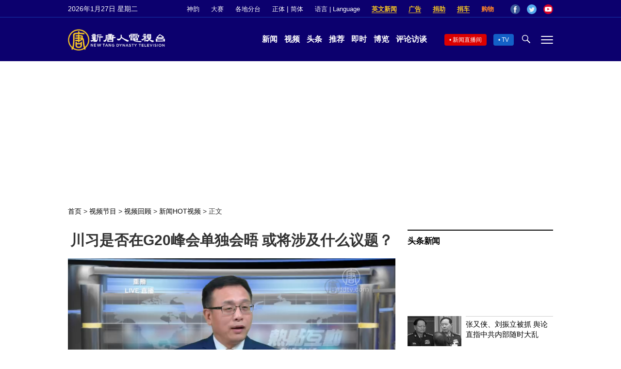

--- FILE ---
content_type: application/javascript
request_url: https://www.ntdtv.com/assets/themes/ntd/js/bottom.js?ver=202503018
body_size: 8920
content:
var pending_sections = [];
var section_threshold = 500;
var suffixPdfCanvas = 1;

jQuery.loadAsync = function(url, success_callback) {
    return jQuery.ajax({
        url: url,
        dataType: "script",
        cache: true,
        async: true,
        success: success_callback || jQuery.noop,
    })
};

if (typeof scripts_to_load !== 'undefined' && scripts_to_load !== null && scripts_to_load.length > 0 && hasStorage && localStorage.getItem("EpochOnetrustActiveGroups").indexOf("C0005") > -1) {
    for (var i = 0; i < scripts_to_load.length; i++) {
        jQuery.loadAsync(scripts_to_load[i], jQuery.noop);
    }
}

$(document).ready(function() {
	var encoding = (window.location.href.indexOf("/gb/") == -1) ? 'b5' : 'gb';
	if ($('body.single-post').length > 0 && $('div.jingwenBody').length > 0) {
		var jingwen_url = '/assets/uploads/feed/' + $('div.jingwenBody').attr('data-'+ encoding +'source');
		$.get(jingwen_url).done(function(data) {
			if(data) {
				$('div.jingwenBody').empty().append(data);
			}
		});
	}
    if ($('.slider').length > 0 ) {
    	$('.slider').slick({
            dots : true,
            infinite : true,
            speed : 500,
            slidesToShow : 1,
            slidesToScroll : 1,
            arrows : true,
            autoplay : true,
            prevArrow : '<button class="slider-prev slick-arrow">Previous</button>',
            nextArrow : '<button class="slider-next slick-arrow">Next</button>'
        });
    }
    
    function ntd_get_date() {
		var today = new Date();
		var weekday = new Array("日", "一", "二", "三", "四", "五", "六");
		var dd = today.getDate();
		var mm = today.getMonth() + 1;
		var yyyy = today.getFullYear();
		weekday = weekday[today.getDay()];
		today = yyyy + '年' + mm + '月' + dd + '日 星期' + weekday;
		return today;
	}
    $('#ntd_date').empty().append(ntd_get_date());
    
	if ($('.four_per_slide').length > 0 ) {
		$('.four_per_slide').slick({
			dots : false,
			infinite : true,
			speed : 500,
			slidesToShow: 4,
			slidesToScroll: 4,
			arrows : false,
			autoplay : false
		});
	}

    if ($.fn.laziestloader) {
        $("img.lazy").laziestloader({
            threshold : 500
        });
        $("iframe.lazy").laziestloader({
            threshold : 500
        });
        $(window).trigger('scroll');
    }

    $('.list-ranking .text:last a h3').css('border-bottom', 'none');

    $('.list-programs .more').click(function() {
        $(this).parent().parent().find('.hidden').toggle();
        $(this).text(($(this).text().includes('更多節目') ? '→ 顯示更少' : '→ 更多節目'));
    });

	$('header .menu_icon, header .search_icon').click(function() {
        $('header #nav_pannel').slideToggle();
    });

    $('.open_one_trust_setting').click(function() {
        $('#ot-sdk-btn').click();
    });
	
	function switch_instant_news() {
		var current = $('.main .instant_news .one_post a.active');
		var next = current.next();
		if (next.length == 0) {
			next = $('.main .instant_news .one_post a').first();
		}
		current.hide();
		next.slideDown();
		next.addClass("active");
		current.removeClass("active");
	}
	setInterval(switch_instant_news, 6000);
	
    if ($('.slider-for').length > 0 && $(".slider-nav").length > 0) {
		$('.slider-for').on('init', function(event, slick){
			if ($('.slide.not-first').length > 0) {
				$('.slide.not-first').show();
			}
		});

        $(".slider-for").slick({
            slide : ".slide",
            autoplay : true,
            speed: 500,
            fade: true,
            infinite: true,
            cssEase: 'linear',
            asNavFor : ".slider-nav",
            prevArrow : '<button class="slider-prev">Previous</button>',
            nextArrow : '<button class="slider-next">Next</button>'
        });

        $(".slider-nav").slick({
            slidesToShow : 8,
            asNavFor : ".slider-for",
            dots : false,
            focusOnSelect : true,
        });
    }
//    // switch channel for live iframe
//    $(".live-channels li").click(function() {
//        $(this).addClass("active").siblings().removeClass("active");
//        $("#live-box h2").text($(this).attr("data-channel"));
//
//        var link = $('#livesteam').attr("src");
//        var data = $(this).attr("data-src");
//        $("#live-box .video").empty().append(
//            '<iframe id="livesteam" src="' + link + '" allowfullscreen data="' + data + '" marginheight="0" marginwidth="0" ></iframe>'
//        );
//        var schedule_link = $("#live-box .intro .detail").attr('href');
//        $("#live-box .intro .detail").attr('href', schedule_link + '?channel=' + $(this).attr("data-code"));
//    });

    // breaking news
    if ($('body.single').length > 0 || $('body.home').length > 0) {
        if ($('#breaking_news').length > 0) {
            if (get_local_storage('none_breaking') == 'yes') {
                $('#breaking_news').css('display', 'none');
            } else {
                $.ajax({
                    type : 'GET',
                    url : '/assets/uploads/html/breaking_news.html',
                    success : function(data) {
                        var breaking = jQuery('<div>').html(data).find('.container');
                        $('#breaking_news').empty().append(breaking);
                    }
                });
			}
        }

        $(document).on('click', '#breaking_news .close', function() {
            $('#breaking_news').css('display', 'none');
            set_local_storage('none_breaking', 'yes', 86400);
        });
    }

    // live page, switch program name in real time
    if ($('body.category-1627').length > 0) {
        var the_json_data = jQuery.parseJSON($('.json-data').attr('data-schedules'));
        
        $('#time-zone').val($('.live-channels li.active').attr("timezone")).attr("selected", true);
        switch_programs();
        
        $('.live-channels li').click(function() {
            $(this).addClass("active").siblings().removeClass("active");
            $('#time-zone').val($(this).attr("timezone")).attr("selected", true);
            switch_programs();
        });

        $('#time-zone').change(function() {
        	switch_programs();
        });

        var tid = setInterval(switch_programs, 3000);
        function switch_programs() {
            $.each(the_json_data, function(channel, channel_data) {
            	var show_count = 1;
                if ($('.live-channels li.active').attr('data-code') == channel && Object.keys(channel_data).length > 0) {
    	        	var timezone = parseFloat($('#time-zone option:selected').attr("data-offset"));
                    var html = '';
                    $.each(channel_data, function(_index, _value) {
        				var previous_val = 0;
                        var sorted_value = sortJSON(_value, 'time_start', 'asc');
                        $.each(sorted_value, function(key, val) {
                            if (previous_val == 0) {
                                previous_val = val;
                            }
                            if ($.now() >= previous_val.time_start * 1000 && $.now() <= val.time_start * 1000) {
            					var timestamp = parseFloat(previous_val.time_start)*1000;
                				var timezone_date = new Date(timestamp + timezone * 1000).toISOString();
            					var time = timezone_date.slice(11,16);
                            	html = html + '<div class="program"><span class="time">' + time + ' &nbsp;&nbsp;</span>';
            					html = html + '<span class="title">' + previous_val.title + '</span></div>';
                            }
            				if (show_count < 15 && val.time_start * 1000 >= $.now()) {
            					var timestamp = parseFloat(val.time_start)*1000;
                				var timezone_date = new Date(timestamp + timezone * 1000).toISOString();
            					var time = timezone_date.slice(11,16);
            					html = html + '<div class="program"><span class="time">' + time + ' &nbsp;&nbsp;</span>';
            					html = html + '<span class="title">' + val.title + '</span></div>';
            					show_count ++;
            				}
                            previous_val = val;
            				if (show_count == 15) {
            					return false;
            				}
                        });
                    });
                    $('.time-list').empty().append(html);
                }
            });
        }
    }

    // program schedule page
    if ($('body.category-6').length > 0) {
        var myParam = location.search.split('channel=')[1];
        if (!$.isEmptyObject(myParam)) {
            $('.channels label[data-code="' + myParam + '"]').addClass("active").siblings().removeClass("active");
        }

        $('#time-zone').val($('.channels label.active').attr("timezone")).attr("selected", true);
        switchScheduleTimeByTimezone();

        $('.channels label').click(function() {
            $(this).addClass("active").siblings().removeClass("active");
            $('.days label:nth-child(2)').addClass("active").siblings().removeClass("active");
            $('#time-zone').val($(this).attr("timezone")).attr("selected", true);
            switchScheduleTimeByTimezone();
        });
        $('.days label').click(function() {
            $(this).addClass("active").siblings().removeClass("active");
            switchScheduleTimeByTimezone();
        });
        $('#time-zone').change(function() {
            switchScheduleTimeByTimezone();
        });
    }

    var page_num = 2;
    $('#category_load_more span').click(function() {
        var page_total = $(this).parent().data('page-num');
        url = window.location.href;
        if (page_num <= page_total) {
            if ($('#category_load_more').hasClass('is_search')) {
                url = url.replace('/?s=', ('/page/' + page_num + '/?s='));
            } else {
                var last_char = url.charAt(url.length -1);
                if('/' === last_char) {
                    url += page_num;
                } else {
                    url += '/' + page_num;
                }
            }
            $.ajax({
                type: 'GET',
                url: url,
                success: function(data) {
                    page_num++;
                    var content = $(data).find('.main_body .post_list ul').html();
                    if (content) {
                        $('.main_body .post_list ul').append(content);
                    }
                },
                complete: function(data) {
                    if (page_num >= page_total) {
                        $('#category_load_more').hide();
                    }
                    if ($.fn.laziestloader) {
                        $("img.lazy").laziestloader({
                            threshold: 500
                        });
                    }
                }
            });
        }
        return false;
    });

    if ($('body.sy-front').length > 0) {
        $(window).load(function(){
            $('#cover').fadeOut(1000);
        });
    }

    if ($('body.category-204').length > 0) {
        $('.tab-bar div').hover(function() {
            $('.tab-box .tab').eq($(this).index()).addClass('active').siblings().removeClass('active');
            $(this).addClass('active').siblings().removeClass('active')
        });
    }

    var mark_post_id = location.search.split('id=')[1];
    if (mark_post_id != '' && typeof mark_post_id !='undefined' ) {
        $("a[href$='" + mark_post_id + ".html']").addClass('mark');
    }

    if ($('#commentary_block').length > 0) {
    	$.ajax({
    		type: 'GET',
    		url: '/assets/themes/ntd/js/articlecomments.js',
    		dataType: 'script',
    		cache: true
    	});
    }

    if ($('body.page-id-2').length > 0) {
    	ntd_change_timezone($(this).val());
    	$('#zones').on('change', function() {
    		ntd_change_timezone($(this).val());
    	});
    }

    $("video.ntd-video-wrap").each(function(){$(this).attr('controlsList','nodownload')});

	if ($('body.single').length > 0 && $('meta[property^="dable"]').length > 0 && $('footer').length > 0) {
		var encoding_dable = $('meta[property="og:locale"]').attr('content');
		encoding2 = (encoding_dable == 'zh_CN') ? 'gb' : 'b5';
		$('footer').after('<script> (function(d,a,b,l,e,_) { d[b]=d[b]||function(){(d[b].q=d[b].q||[]).push(arguments)};e=a.createElement(l); e.async=1;e.charset="utf-8";e.src="//static.dable.io/dist/plugin.min.js"; _=a.getElementsByTagName(l)[0];_.parentNode.insertBefore(e,_); })(window,document,"dable","script"); dable("setService", "ntdtv.com/' + encoding2 + '"); dable("sendLog"); </script>');
	}
	setTimeout(function () {
		if ($('.ntd-live .youtube-channels').length > 0) {
			$('.ntd-live .youtube-channels').append('<script async src="https://apis.google.com/js/platform.js"></script><ul><li><div class="g-ytsubscribe" data-channel="ntdchinese" data-layout="full" data-count="hidden"></div></li><li><div class="g-ytsubscribe" data-channel="NTDChinaNewsChannel" data-layout="full" data-count="hidden"></div></li><li><div class="g-ytsubscribe" data-channel="ntdtvchinese2" data-layout="full" data-count="hidden"></div></li><li><div class="g-ytsubscribe" data-channel="NTDNewsClick" data-layout="full" data-count="hidden"></div></li></ul>');
		}
	}, 3000);
	
	setTimeout(function () {
		if ($('.sidebar .youtube_channels').length > 0) {
			$('.sidebar .youtube_channels').append('<script async src="https://apis.google.com/js/platform.js"></script><div class="g-ytsubscribe" data-channel="ntdchinese" data-layout="full" data-count="default"></div><div class="g-ytsubscribe" data-channel="NTDChinaNewsChannel" data-layout="full" data-count="default"></div><div class="g-ytsubscribe" data-channel="ntdtvchinese2" data-layout="full" data-count="default"></div><div class="g-ytsubscribe" data-channel="NTDNewsClick" data-layout="full" data-count="default"></div><div class="g-ytsubscribe" data-channelid="UC8I3-FAdFC-S9NyT204lTIw" data-layout="full" data-count="default"></div>');
		}
	}, 5000);
	
	$("#backtotop").hide();
	$("#backtotop a").click(function() {
		$("body,html").animate({
			scrollTop: 0
		}, 800);
		return false;
	})

	$('#change_size').click(changeArticleFont);
	
	setTimeout(function () {
		if ($('meta[property^="dable"]').length > 0 && typeof ntd_encoding != 'undefined') {
			if ($('.single .post_related').length > 0) {
				if (ntd_encoding == 'b5') {
					$('.single .post_related').after('<div id="dablewidget_AlmELOl1" data-widget_id="AlmELOl1"><script>(function(d,a){d[a]=d[a]||function(){(d[a].q=d[a].q||[]).push(arguments)};}(window,"dable"));dable("renderWidget", "dablewidget_AlmELOl1");</script></div>');
				} else {
					$('.single .post_related').after('<div id="dablewidget_RoO6PEXm" data-widget_id="RoO6PEXm"><script>(function(d,a){d[a]=d[a]||function(){(d[a].q=d[a].q||[]).push(arguments)};}(window,"dable"));dable("renderWidget", "dablewidget_RoO6PEXm");</script></div>');
				}
			}
		}
	}, 3000);

	if ($('#big_banner').length > 0 && typeof ntd_encoding != 'undefined' && ($('body.home').length > 0 || (typeof ntd_ads_term_ids !== "undefined" && ntd_ads_term_ids.indexOf("prog668") < 0)) && $('#topbanner').length === 0) {
		var big_banner = '';
		if (typeof $('#big_banner').data('img') != 'undefined') {
			big_banner += '<img src="' + $('#big_banner').data('img') + '">';
		}
		if (typeof $('#big_banner').data('link') != 'undefined') {
			big_banner = '<a target="_blank" href="' + $('#big_banner').data('link').replace('/b5/', '/' + ntd_encoding + '/') + '">' + big_banner + '</a>';
		}
		if (typeof $('#big_banner').data('video') != 'undefined') {
			big_banner += '<div class="videobox"><video autoplay loop muted controls controlsList="nodownload"><source src="' + $('#big_banner').data('video') + '" type="video/mp4"></video></div>';
		}
		
		big_banner = '<div class="big_banner">' + big_banner + '</div>';
		
		if ($('body.home').length > 0 || (typeof ntd_ads_term_ids !== "undefined" && ntd_ads_term_ids.indexOf("prog668") < 0)) {
			$('#big_banner').append(big_banner);
		}
	}
	
	if ($('#livestream_player').length > 0) {
		var css = [
			'//vod.brightchat.com/static/assets/css/vplayer.css?ver=12',
		];
		for (var m = 0; m < css.length; m++) {
			$("<link/>", {rel: "stylesheet", type: "text/css", href: css[m]}).appendTo("head");
		}

		var scripts = [
			"//imasdk.googleapis.com/js/sdkloader/ima3.js",
			"//vod.brightchat.com/static/assets/js/epochplayer7.core.min.js",
			"//vod.brightchat.com/static/assets/js/epochplayer7.hls.js",
			"//vod.brightchat.com/static/assets/js/epochplayer7.ads.min.js"
		];

		for (var i = 0; i < scripts.length; i++) {
			var script = document.createElement('script');
			script.src = scripts[i];
			script.async = (i == 0 ? true : false);
			document.body.appendChild(script);
			if (i == scripts.length - 1) {
				script.addEventListener('load', function() {
					play_livestream();
				});
			}
		}
	}
	
	if ($('body.logged-in #screenshot_tool').length > 0) {
		$(window).bind("load", function() { 
			var epoch_player;
			if (typeof videojs !== 'undefined') {
				epoch_player = videojs.getPlayer($('.video_fit_container .player-container').attr('data-id'));
			}
			var featured_video = document.querySelector('.featured_video video');
			var canvas = document.querySelector('canvas');
			var context = canvas.getContext('2d');
			var width = featured_video.videoWidth;
			var height = featured_video.videoHeight;
			canvas.width = width;
			canvas.height = height;
			var count = 0;

			featured_video.addEventListener('resize', function() {
				width = featured_video.videoWidth;
				height = featured_video.videoHeight;
				canvas.width = width;
				canvas.height = height;
				var set_quality = setInterval(function() {
					if (count < 30 && height != 720 && typeof epoch_player !== 'undefined' && epoch_player.hlsQualitySelector) {
						epoch_player.hlsQualitySelector.setQuality(720);
						count++;
					} else {
						clearInterval(set_quality);
						if (height < 720 && epoch_player.hlsQualitySelector) {
							epoch_player.hlsQualitySelector.setQuality(480);
						}
					}
				}, 100);
			}, false);
			
			$('#screenshot_tool button').click(function() { 
				context.drawImage(featured_video, 0, 0, width, height);
				var screenshot_img = canvas.toDataURL("image/jpeg");
				$('#screenshot_tool img').attr('src', screenshot_img);
			});
		});
	}

	if ($('.category .election').length > 0) {
		$('.middle_block .sub_block_title .top_news').click(function() {
			$('.middle_block .sub_block_title span').removeClass('active');
			$(this).addClass('active');
			$('.recap_container').hide();
			$('.top_slider_container').show();
			$('.middle_block .view_more').hide();
		});

		$('.middle_block .sub_block_title .recap').click(function() {
			$('.middle_block .sub_block_title span').removeClass('active');
			$(this).addClass('active');
			$('.top_slider_container').hide();
			$('.recap_container').show();
			$('.middle_block .view_more').show();

			$(window).trigger('scroll');
		});

		if ($('.top_slider').length > 0 && $('.top_slider_nav').length > 0) {
			$('.top_slider').slick({
				slide : '.slide',
				autoplay : $('.top_slider .slide.video').length < 1,
				speed: 500,
				fade: true,
				infinite: true,
				cssEase: 'linear',
				asNavFor : '.top_slider_nav',
				prevArrow : '<button class="slider-prev">Previous</button>',
				nextArrow : '<button class="slider-next">Next</button>'
			});

			$('.top_slider_nav').slick({
				slidesToShow : 5,
				asNavFor : '.top_slider',
				dots : false,
				focusOnSelect : true,
			});
		}

		election_countdown();

		if ($('.picture_slide').length > 0) {
			$('.picture_slide').slick({
				lazyLoad: 'ondemand',
				slide : '.slide',
				autoplay : true,
				speed: 500,
				fade: true,
				infinite: true,
				cssEase: 'linear',
				prevArrow : '<button class="slider-prev">Previous</button>',
				nextArrow : '<button class="slider-next">Next</button>'
			});
		}

		$('.my_view .col4').each(function() {
			var div = $(this);
			var id = div.attr('data-id');
			var code = JSON.parse(div.attr('data-code'));

			$('#modal-' + id).on($.modal.BEFORE_OPEN, function (event, modal) {
				if (!div.hasClass('loaded')) {
					var insert = code + (code.indexOf('twitter') > 0 ?
						'<script async src="https://platform.twitter.com/widgets.js" charset="utf-8"></script>' : '') +
					'<img class="loading" src="/assets/themes/ntd/images/election/loading.gif" alt="loading">';
					modal.$elm.append(insert);
					div.addClass('loaded');
					$('.loading').show().delay(2000).fadeOut();
				}
			});

			div.click(function() {
				$('#modal-' + id).modal({
					fadeDuration: 500
				});
			});
		});

		$('.twitter_pick .expand').click(function() {
			$(this).siblings('.text').toggleClass('full')
		});
	}

	if ($('.pdf_document').length > 0) {
		var scripts_pdf = [
			"/assets/themes/ntd/js/pdf/pdf.min.js",
			"/assets/themes/ntd/js/pdf/pdf.worker.min.js",
			"/assets/themes/ntd/js/pdf/pdf_reader.js"
		];

		for (var i = 0; i < scripts_pdf.length; i++) {
			var script = document.createElement('script');
			script.src = scripts_pdf[i];
			document.body.appendChild(script);
		}

		$('.pdf_document > div').not( $(".pdf_block") ).click(function() {		
			var pdf = $(this).siblings('.pdf_block');
			if ($(pdf).children().length > 0 && $(pdf).children().has(".pdf_section")) {
				$(pdf).children(".pdf_section").remove();
			} else {
				var link = $(this).parent().attr('data-pdf-url');
				console.log(link);
				suffixPdfCanvas++;
				$(this).siblings('.pdf_block').append('<div class="pdf_section"><div class="button_panel"><button id="prev-'+suffixPdfCanvas+'"><span>❮</span></button><button id="next-'+suffixPdfCanvas+'"><span>❯</span></button><button id="zoomin-'+suffixPdfCanvas+'"><span>&plus;</span></button><button id="zoomout-'+suffixPdfCanvas+'"><span>&minus;</span></button><button id="refresh-'+suffixPdfCanvas+'"><span>&#x21bb;</span></button><span class="show_number">當前頁：</span><span id="npages-'+suffixPdfCanvas+'">正在加載...</span><span>/</span><span id="totalpages-'+suffixPdfCanvas+'"></span></div><div class="render_pdf_block"><canvas id="cnv-'+suffixPdfCanvas+'"></canvas></div></div>');
				PDFDocumentRender(link, suffixPdfCanvas);
			}
		})
	}
	
});// end of document ready

function set_local_storage(name, value, expiration_seconds) {
    if (hasStorage) {
        var expiration_time = new Date().getTime() + expiration_seconds * 1000;
        localStorage.setItem(name, value + '|timestamp' + expiration_time);
    }
}

function get_local_storage(name) {
    if (hasStorage) {
        var temp = localStorage.getItem(name);
        if (temp && temp.indexOf('|timestamp') !== -1) {
            var values = temp.split('|timestamp');
            var expiration_time = parseInt(values[1], 10);
            if (new Date().getTime() > expiration_time) {// has expired
                return '';
            }
            return values[0];
        }
    }
    return '';
}

function election_countdown() {
	var countDownDate = new Date("Nov 3, 2020 00:00:00").getTime();
	var timerElection = setInterval(function() {
		var now = new Date().getTime();
		var distance = countDownDate - now;
		var days = Math.floor(distance / (1000 * 60 * 60 * 24));
		days = ('0' + days).slice(-2);
		var hours = Math.floor((distance % (1000 * 60 * 60 * 24)) / (1000 * 60 * 60));
		hours = ('0' + hours).slice(-2);
		var minutes = Math.floor((distance % (1000 * 60 * 60)) / (1000 * 60));
		minutes = ('0' + minutes).slice(-2);
		var seconds = Math.floor((distance % (1000 * 60)) / 1000);
		seconds = ('0' + seconds).slice(-2);

		$('#countdown .days').text(days);
		$('#countdown .hours').text(hours);
		$('#countdown .mins').text(minutes);
		$('#countdown .seconds').text(seconds);

		if (distance < 0) {
			clearInterval(timerElection);
		}
	}, 1000);
}

function switchScheduleTimeByTimezone() {
    var json_data = jQuery.parseJSON($('.json-data').attr('data-schedules'));
    var url = window.location.href;
    var channel_id = $('.channels .active').attr("data-code");
    var date_id = $('.days .active').attr("data-code");
    var timezone = parseFloat($('#time-zone option:selected').attr("data-offset"));

    $('.time-table .list-am').html('');
    $('.time-table .list-pm').html('');
    if (typeof json_data[channel_id] === 'undefined') {
    	return;
    }
	var channel_data = json_data[channel_id];
	if (!channel_data) return;
	$.each(channel_data, function (index, date_schedlue) {
		var sorted_value = sortJSON(date_schedlue, 'time_start', 'asc');
		var records = [];
		$.each(sorted_value, function (index_, value_) {
			var timestamp = (parseFloat(value_.time_start) + timezone) * 1000;
			if (records.indexOf(timestamp) > 0) return;
			records.push(timestamp);
			var timezone_date = new Date(timestamp).toISOString();
			var day = timezone_date.slice(0, 10).replace(/-/g, "/");
			if (date_id == day) {
				var html = '';
				var time = timezone_date.slice(11, 16);
				html = '<div class="program">' + html + '<span class="time">' + time + '</span><span class="title">' + value_.title + '</span></div>';
				if (time.slice(0, 2) < 12) {
					$('.time-table .list-am').append(html);
				} else {
					$('.time-table .list-pm').append(html);
				}
			}
		});
	});
}

function sortJSON(data, key, direction) {
    return data.sort(function(a, b) {
        var x = parseFloat(a[key]);
        var y = parseFloat(b[key]);
        if (direction === 'asc') {
            return ((x < y) ? -1 : ((x > y) ? 1 : 0));
        } else if (direction === 'desc') {
            return ((x > y) ? -1 : ((x < y) ? 1 : 0));
        }
    });
}

function ntd_change_timezone(offset) {
	$('span.utc-time').each(function() {
		var timestmp = $(this).data('utc')*1000+offset*1000;
		var newTime = new Date(timestmp);
		var hours = "0" + newTime.getUTCHours();
		var minutes = "0" + newTime.getUTCMinutes();
		var newTimeStr = hours.substr(-2) + ':' + minutes.substr(-2);

		$(this).find('span').text(newTimeStr);
	});
}


function check_sections_on_scroll() {
	var scroll = jQuery(window).scrollTop();
	pending_sections = pending_sections.filter(function(item) {
		var section_top = jQuery(item.selector).offset().top - jQuery(window).height();
		// Show the section if the user scrolls near or past the section.
		if (section_top - scroll < item.threshold || scroll > section_top) {
			item.callback();
			// Remove this section from the pending list.
			return false;
		}
		return true;
	});
}

function add_lazy_load_section(selector, callback, threshold) {
	var offset = jQuery(selector).offset();
	if (!offset)
		return;

	if (!threshold || threshold < 0)
		threshold = section_threshold;

	pending_sections.push({
		selector: selector,
		callback: callback,
		threshold: threshold
	});
}

// throttled scroll events
var didScroll = null;
jQuery(window).scroll(function() {
	didScroll = true;
});

setInterval(function() {
	if (didScroll) {
		didScroll = false;
		check_sections_on_scroll();
		ntd_back_to_top();
	}
}, 300);

function ntd_back_to_top() {
	if ($(window).scrollTop() > 800 && !$("#backtotop").is(':visible')) {
		$("#backtotop").fadeIn();
	} else if ($(window).scrollTop() < 800 && $("#backtotop").is(':visible')) {
		$("#backtotop").fadeOut();
	}
}

function changeArticleFont () {
	var current_size = parseInt($('.news-single .post_content p').css('font-size'));
	if (current_size < 23) {
		$('.news-single .post_content p').css('font-size', current_size + 1 + 'px');
	} else {
		$('.news-single .post_content p').css('font-size', '16px');
	}
}

function play_livestream () {
	$(".live-channels li").attr('src');
	var live_link = '//NTD-Live02.akamaized.net/HD-NY/index.m3u8';
	var live_active = $(".live-channels li.active").attr('data-src');
	if (live_active) {
		if (live_active.indexOf("akamaized") > 0) {
			live_link = live_active;
		} else {
			live_link = '//' + live_active + '/playlist.m3u8';
		}
	}

	var player = videojs('livestream_player', {
		aspectRatio: "16:9",
		controlBar: {
			pictureInPictureToggle: false
		},	
	});

	player.src({type: 'application/x-mpegURL', src: live_link});
	player.muted(true);
	player.play();
	
	$('#livestream_player').mouseover(function() {
		player.muted(false);
	});
	
	var referrer_url = window.location.href;
	var vast_tag = 'https://pubads.g.doubleclick.net/gampad/ads?sz=640x480&impl=s&gdfp_req=1&env=vp&output=vast&unviewed_position_start=1&url=' + encodeURI(referrer_url) + '&description_url=' + encodeURI(referrer_url) + '&correlator=[timestamp]&iu=%2F5965368%2Fntdtv.com_preroll&pageurl=__page-url__';
	if (typeof player.ima === "function" && typeof google !== "undefined") {
		player.ima({
			adTagUrl: vast_tag,
			adsManagerLoadedCallback: function() {
				player.ima.addEventListener(google.ima.AdEvent.Type.SKIPPED, function () {
					player.play();
					console.log('Ad Skip');
				});
				player.ima.addEventListener(google.ima.AdEvent.Type.COMPLETE, function () {
					player.play();
					console.log('Ad Complete');
				});
			}
		});
	}
	// switch channel
	$(".live-channels li").click(function() {
		$(this).addClass("active").siblings().removeClass("active");
		$("#live-box h2").text($(this).attr("data-channel"));

		if ($(this).data("src") .indexOf("akamaized") > 0 || $(this).data("src") .indexOf("cdn77") > 0) {
			live_link = $(this).data("src") ;
		} else {
			live_link = '//' + $(this).data("src")  + '/playlist.m3u8';
		}
		player.src({type: 'application/x-mpegURL', src: live_link});
		if (typeof player.ima === "function" && typeof google !== "undefined") {
			player.ima({
				adTagUrl: vast_tag,
				adsManagerLoadedCallback: function() {
					player.ima.addEventListener(google.ima.AdEvent.Type.SKIPPED, function () {
						player.play();
						console.log('Ad Skip');
					});
					player.ima.addEventListener(google.ima.AdEvent.Type.COMPLETE, function () {
						player.play();
						console.log('Ad Complete');
					});
				}
			});
		}
		player.muted(false);
		player.autoplay(true);
	});
}
